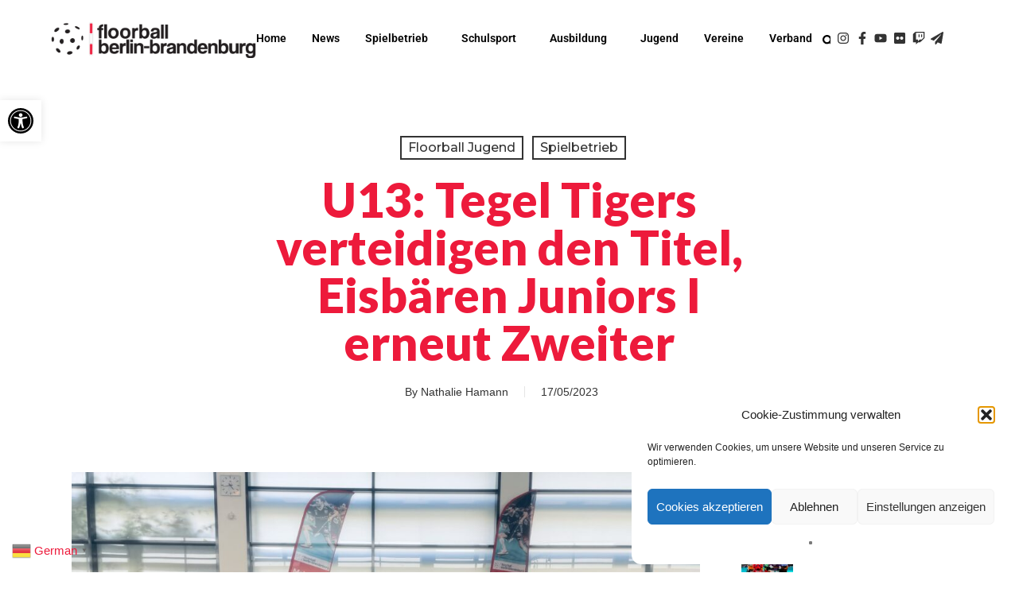

--- FILE ---
content_type: text/css
request_url: https://floorballbb.de/wp-content/uploads/elementor/css/post-13087.css?ver=1768758349
body_size: 2172
content:
.elementor-kit-13087{--e-global-color-primary:#333333;--e-global-color-secondary:#54595F;--e-global-color-text:#7A7A7A;--e-global-color-accent:#ED1A3B;--e-global-color-1776de6:#ED1A3B;--e-global-color-deac518:#7C2629;--e-global-color-57ff50a:#333333;--e-global-color-6095e7e:#CCCCCC;--e-global-color-89bfe5f:#ED1A3B14;--e-global-color-24024f9:#FFFFED;--e-global-typography-primary-font-family:"Lato";--e-global-typography-primary-font-weight:600;--e-global-typography-secondary-font-family:"Roboto Slab";--e-global-typography-secondary-font-weight:400;--e-global-typography-text-font-family:"Roboto";--e-global-typography-text-font-weight:400;--e-global-typography-accent-font-family:"Roboto";--e-global-typography-accent-font-weight:500;--e-global-typography-ecb2b59-font-family:"Lato";--e-global-typography-ecb2b59-font-weight:300;color:var( --e-global-color-text );font-family:"Arial", Sans-serif;}.elementor-kit-13087 e-page-transition{background-color:#FFBC7D;}.elementor-kit-13087 a{color:var( --e-global-color-1776de6 );}.elementor-kit-13087 h1{color:var( --e-global-color-1776de6 );font-family:"Lato", Sans-serif;font-size:30px;font-weight:700;}.elementor-kit-13087 h2{color:var( --e-global-color-1776de6 );font-family:"Lato", Sans-serif;font-size:26px;font-weight:700;}.elementor-kit-13087 h3{color:var( --e-global-color-1776de6 );font-family:"Lato", Sans-serif;font-size:24px;font-weight:bold;}.elementor-kit-13087 h4{color:var( --e-global-color-1776de6 );font-family:"Lato", Sans-serif;font-size:22px;font-weight:700;}.elementor-kit-13087 h5{color:var( --e-global-color-1776de6 );font-family:"Lato", Sans-serif;font-size:20px;}.elementor-kit-13087 h6{color:var( --e-global-color-1776de6 );font-family:"Lato", Sans-serif;font-size:18px;}.elementor-widget:not(:last-child){--kit-widget-spacing:20px;}.elementor-element{--widgets-spacing:20px 20px;--widgets-spacing-row:20px;--widgets-spacing-column:20px;}{}h1.entry-title{display:var(--page-title-display);}@media(max-width:1024px){.elementor-section.elementor-section-boxed > .elementor-container{max-width:1024px;}.e-con{--container-max-width:1024px;}}@media(max-width:767px){.elementor-section.elementor-section-boxed > .elementor-container{max-width:767px;}.e-con{--container-max-width:767px;}}

--- FILE ---
content_type: text/css
request_url: https://floorballbb.de/wp-content/uploads/elementor/css/post-14410.css?ver=1768758349
body_size: 11179
content:
.elementor-14410 .elementor-element.elementor-element-2d209979{--display:flex;--min-height:96px;--flex-direction:row;--container-widget-width:calc( ( 1 - var( --container-widget-flex-grow ) ) * 100% );--container-widget-height:100%;--container-widget-flex-grow:1;--container-widget-align-self:stretch;--flex-wrap-mobile:wrap;--justify-content:space-between;--align-items:center;--gap:2% 2%;--row-gap:2%;--column-gap:2%;--flex-wrap:wrap;--align-content:center;--margin-top:0px;--margin-bottom:0px;--margin-left:0px;--margin-right:0px;--padding-top:0%;--padding-bottom:0%;--padding-left:5%;--padding-right:5%;}.elementor-14410 .elementor-element.elementor-element-2d209979:not(.elementor-motion-effects-element-type-background), .elementor-14410 .elementor-element.elementor-element-2d209979 > .elementor-motion-effects-container > .elementor-motion-effects-layer{background-color:#FDFDFD;}.elementor-14410 .elementor-element.elementor-element-2d209979.e-con{--align-self:center;}.elementor-14410 .elementor-element.elementor-element-792e9515{--display:flex;--flex-direction:row;--container-widget-width:initial;--container-widget-height:100%;--container-widget-flex-grow:1;--container-widget-align-self:stretch;--flex-wrap-mobile:wrap;--justify-content:flex-start;--gap:5.2% 5.2%;--row-gap:5.2%;--column-gap:5.2%;--padding-top:0px;--padding-bottom:0px;--padding-left:0px;--padding-right:0px;}.elementor-14410 .elementor-element.elementor-element-792e9515.e-con{--flex-grow:0;--flex-shrink:0;}.elementor-widget-image .widget-image-caption{font-family:var( --e-global-typography-text-font-family ), Sans-serif;font-weight:var( --e-global-typography-text-font-weight );}.elementor-14410 .elementor-element.elementor-element-369fa398{width:var( --container-widget-width, 258px );max-width:258px;--container-widget-width:258px;--container-widget-flex-grow:0;}.elementor-14410 .elementor-element.elementor-element-369fa398.elementor-element{--align-self:center;--flex-grow:0;--flex-shrink:0;}.elementor-14410 .elementor-element.elementor-element-369fa398 img{width:582px;height:50px;object-fit:cover;object-position:center center;}.elementor-widget-nav-menu .elementor-nav-menu .elementor-item{font-family:var( --e-global-typography-primary-font-family ), Sans-serif;font-weight:var( --e-global-typography-primary-font-weight );}.elementor-widget-nav-menu .elementor-nav-menu--dropdown .elementor-item, .elementor-widget-nav-menu .elementor-nav-menu--dropdown  .elementor-sub-item{font-family:var( --e-global-typography-accent-font-family ), Sans-serif;font-weight:var( --e-global-typography-accent-font-weight );}.elementor-14410 .elementor-element.elementor-element-17d65375{padding:0% 0% 0% 0%;--e-nav-menu-horizontal-menu-item-margin:calc( 32px / 2 );--nav-menu-icon-size:25px;}.elementor-14410 .elementor-element.elementor-element-17d65375.elementor-element{--align-self:center;--flex-grow:0;--flex-shrink:0;}.elementor-14410 .elementor-element.elementor-element-17d65375 .elementor-menu-toggle{margin-left:auto;background-color:rgba(255, 255, 255, 0);}.elementor-14410 .elementor-element.elementor-element-17d65375 .elementor-nav-menu .elementor-item{font-family:"Roboto", Sans-serif;font-weight:600;}.elementor-14410 .elementor-element.elementor-element-17d65375 .elementor-nav-menu--main .elementor-item{color:#000000;fill:#000000;padding-left:0px;padding-right:0px;padding-top:10px;padding-bottom:10px;}.elementor-14410 .elementor-element.elementor-element-17d65375 .elementor-nav-menu--main .elementor-item:hover,
					.elementor-14410 .elementor-element.elementor-element-17d65375 .elementor-nav-menu--main .elementor-item.elementor-item-active,
					.elementor-14410 .elementor-element.elementor-element-17d65375 .elementor-nav-menu--main .elementor-item.highlighted,
					.elementor-14410 .elementor-element.elementor-element-17d65375 .elementor-nav-menu--main .elementor-item:focus{color:var( --e-global-color-1776de6 );fill:var( --e-global-color-1776de6 );}.elementor-14410 .elementor-element.elementor-element-17d65375 .elementor-nav-menu--main .elementor-item.elementor-item-active{color:var( --e-global-color-1776de6 );}.elementor-14410 .elementor-element.elementor-element-17d65375 .elementor-nav-menu--main:not(.elementor-nav-menu--layout-horizontal) .elementor-nav-menu > li:not(:last-child){margin-bottom:32px;}.elementor-14410 .elementor-element.elementor-element-17d65375 .elementor-nav-menu--dropdown a, .elementor-14410 .elementor-element.elementor-element-17d65375 .elementor-menu-toggle{color:var( --e-global-color-primary );fill:var( --e-global-color-primary );}.elementor-14410 .elementor-element.elementor-element-17d65375 .elementor-nav-menu--dropdown a:hover,
					.elementor-14410 .elementor-element.elementor-element-17d65375 .elementor-nav-menu--dropdown a:focus,
					.elementor-14410 .elementor-element.elementor-element-17d65375 .elementor-nav-menu--dropdown a.elementor-item-active,
					.elementor-14410 .elementor-element.elementor-element-17d65375 .elementor-nav-menu--dropdown a.highlighted,
					.elementor-14410 .elementor-element.elementor-element-17d65375 .elementor-menu-toggle:hover,
					.elementor-14410 .elementor-element.elementor-element-17d65375 .elementor-menu-toggle:focus{color:var( --e-global-color-1776de6 );}.elementor-14410 .elementor-element.elementor-element-17d65375 .elementor-nav-menu--dropdown a:hover,
					.elementor-14410 .elementor-element.elementor-element-17d65375 .elementor-nav-menu--dropdown a:focus,
					.elementor-14410 .elementor-element.elementor-element-17d65375 .elementor-nav-menu--dropdown a.elementor-item-active,
					.elementor-14410 .elementor-element.elementor-element-17d65375 .elementor-nav-menu--dropdown a.highlighted{background-color:var( --e-global-color-89bfe5f );}.elementor-14410 .elementor-element.elementor-element-17d65375 .elementor-nav-menu--dropdown a.elementor-item-active{color:var( --e-global-color-1776de6 );background-color:var( --e-global-color-89bfe5f );}.elementor-14410 .elementor-element.elementor-element-17d65375 .elementor-nav-menu--dropdown{border-style:solid;border-width:1px 1px 1px 1px;border-color:var( --e-global-color-6095e7e );border-radius:0px 5px 5px 5px;}.elementor-14410 .elementor-element.elementor-element-17d65375 .elementor-nav-menu--dropdown li:first-child a{border-top-left-radius:0px;border-top-right-radius:5px;}.elementor-14410 .elementor-element.elementor-element-17d65375 .elementor-nav-menu--dropdown li:last-child a{border-bottom-right-radius:5px;border-bottom-left-radius:5px;}.elementor-14410 .elementor-element.elementor-element-17d65375 .elementor-nav-menu--main .elementor-nav-menu--dropdown, .elementor-14410 .elementor-element.elementor-element-17d65375 .elementor-nav-menu__container.elementor-nav-menu--dropdown{box-shadow:5px 5px 10px 0px rgba(0, 0, 0, 0.08);}.elementor-14410 .elementor-element.elementor-element-17d65375 div.elementor-menu-toggle{color:var( --e-global-color-1776de6 );}.elementor-14410 .elementor-element.elementor-element-17d65375 div.elementor-menu-toggle svg{fill:var( --e-global-color-1776de6 );}.elementor-14410 .elementor-element.elementor-element-aa64fde{width:var( --container-widget-width, 20px );max-width:20px;margin:18px 0px calc(var(--kit-widget-spacing, 0px) + 0px) 0px;--container-widget-width:20px;--container-widget-flex-grow:0;}.elementor-14410 .elementor-element.elementor-element-aa64fde.elementor-element{--flex-grow:0;--flex-shrink:0;}.elementor-14410 .elementor-element.elementor-element-aa64fde .elementor-icon-wrapper{text-align:center;}.elementor-14410 .elementor-element.elementor-element-aa64fde .elementor-icon{font-size:14px;}.elementor-14410 .elementor-element.elementor-element-aa64fde .elementor-icon svg{height:14px;}.elementor-14410 .elementor-element.elementor-element-227426df{--grid-template-columns:repeat(6, auto);text-align:center;width:var( --container-widget-width, 16.939% );max-width:16.939%;--container-widget-width:16.939%;--container-widget-flex-grow:0;align-self:center;--icon-size:16px;--grid-column-gap:5px;--grid-row-gap:0px;}.elementor-14410 .elementor-element.elementor-element-227426df.elementor-element{--align-self:center;--flex-grow:0;--flex-shrink:0;}.elementor-14410 .elementor-element.elementor-element-227426df .elementor-social-icon{background-color:#FFFFFF;}.elementor-14410 .elementor-element.elementor-element-227426df .elementor-social-icon i{color:var( --e-global-color-primary );}.elementor-14410 .elementor-element.elementor-element-227426df .elementor-social-icon svg{fill:var( --e-global-color-primary );}.elementor-14410 .elementor-element.elementor-element-227426df .elementor-social-icon:hover i{color:var( --e-global-color-1776de6 );}.elementor-14410 .elementor-element.elementor-element-227426df .elementor-social-icon:hover svg{fill:var( --e-global-color-1776de6 );}@media(min-width:768px){.elementor-14410 .elementor-element.elementor-element-2d209979{--content-width:1400px;}.elementor-14410 .elementor-element.elementor-element-792e9515{--width:70%;}}@media(max-width:1024px) and (min-width:768px){.elementor-14410 .elementor-element.elementor-element-792e9515{--width:100%;}}@media(max-width:1024px){.elementor-14410 .elementor-element.elementor-element-2d209979{--flex-wrap:nowrap;--margin-top:0px;--margin-bottom:0px;--margin-left:0px;--margin-right:0px;--padding-top:0%;--padding-bottom:0%;--padding-left:4%;--padding-right:4%;}.elementor-14410 .elementor-element.elementor-element-792e9515{--justify-content:space-between;--align-items:stretch;--container-widget-width:calc( ( 1 - var( --container-widget-flex-grow ) ) * 100% );--padding-top:0px;--padding-bottom:0px;--padding-left:0px;--padding-right:2px;}.elementor-14410 .elementor-element.elementor-element-369fa398{width:var( --container-widget-width, 34.326% );max-width:34.326%;--container-widget-width:34.326%;--container-widget-flex-grow:0;}.elementor-14410 .elementor-element.elementor-element-17d65375{width:var( --container-widget-width, 40px );max-width:40px;margin:0px 0px calc(var(--kit-widget-spacing, 0px) + 0px) 0px;padding:0% 0% 0% 0%;--container-widget-width:40px;--container-widget-flex-grow:0;}.elementor-14410 .elementor-element.elementor-element-227426df{--container-widget-width:134px;--container-widget-flex-grow:0;width:var( --container-widget-width, 134px );max-width:134px;--icon-size:14px;--grid-column-gap:2px;}}@media(max-width:767px){.elementor-14410 .elementor-element.elementor-element-2d209979{--min-height:11vh;--flex-wrap:wrap;--margin-top:0px;--margin-bottom:0px;--margin-left:0px;--margin-right:0px;}.elementor-14410 .elementor-element.elementor-element-792e9515{--align-items:stretch;--container-widget-width:calc( ( 1 - var( --container-widget-flex-grow ) ) * 100% );--gap:0% 0%;--row-gap:0%;--column-gap:0%;--padding-top:0%;--padding-bottom:0%;--padding-left:2%;--padding-right:0%;}.elementor-14410 .elementor-element.elementor-element-369fa398 img{width:100%;height:24px;}.elementor-14410 .elementor-element.elementor-element-17d65375{width:var( --container-widget-width, 43px );max-width:43px;--container-widget-width:43px;--container-widget-flex-grow:0;--nav-menu-icon-size:16px;}.elementor-14410 .elementor-element.elementor-element-aa64fde{margin:5px 0px calc(var(--kit-widget-spacing, 0px) + 0px) 0px;}}